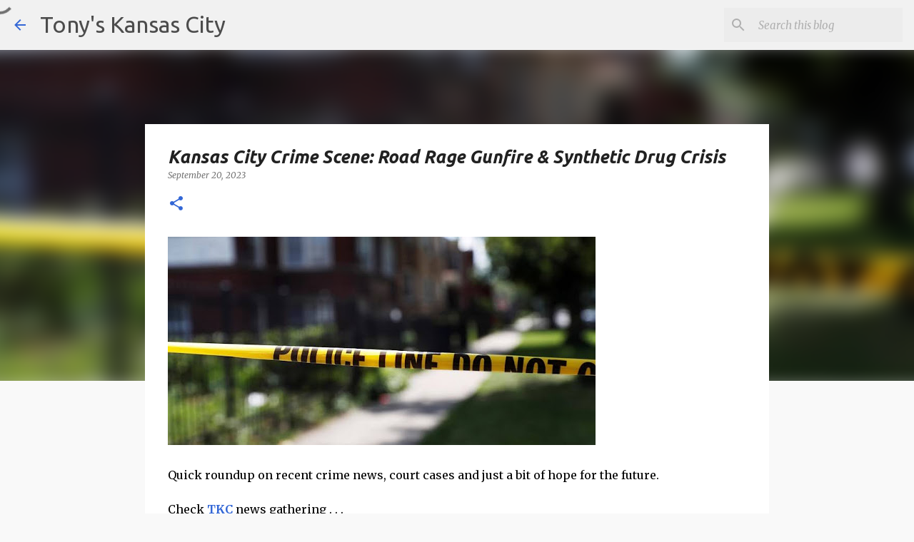

--- FILE ---
content_type: text/html; charset=utf-8
request_url: https://www.google.com/recaptcha/api2/aframe
body_size: 266
content:
<!DOCTYPE HTML><html><head><meta http-equiv="content-type" content="text/html; charset=UTF-8"></head><body><script nonce="_E0hbq320AmFazF4LsimPg">/** Anti-fraud and anti-abuse applications only. See google.com/recaptcha */ try{var clients={'sodar':'https://pagead2.googlesyndication.com/pagead/sodar?'};window.addEventListener("message",function(a){try{if(a.source===window.parent){var b=JSON.parse(a.data);var c=clients[b['id']];if(c){var d=document.createElement('img');d.src=c+b['params']+'&rc='+(localStorage.getItem("rc::a")?sessionStorage.getItem("rc::b"):"");window.document.body.appendChild(d);sessionStorage.setItem("rc::e",parseInt(sessionStorage.getItem("rc::e")||0)+1);localStorage.setItem("rc::h",'1769012398500');}}}catch(b){}});window.parent.postMessage("_grecaptcha_ready", "*");}catch(b){}</script></body></html>

--- FILE ---
content_type: application/javascript; charset=UTF-8
request_url: https://tonyskc.disqus.com/count-data.js?2=https%3A%2F%2Fwww.tonyskansascity.com%2F2023%2F09%2Fkansas-city-crime-scene-road-rage.html
body_size: 312
content:
var DISQUSWIDGETS;

if (typeof DISQUSWIDGETS != 'undefined') {
    DISQUSWIDGETS.displayCount({"text":{"and":"and","comments":{"zero":"&nbsp;","multiple":"{num} Comments","one":"1 Comment"}},"counts":[{"id":"https:\/\/www.tonyskansascity.com\/2023\/09\/kansas-city-crime-scene-road-rage.html","comments":0}]});
}